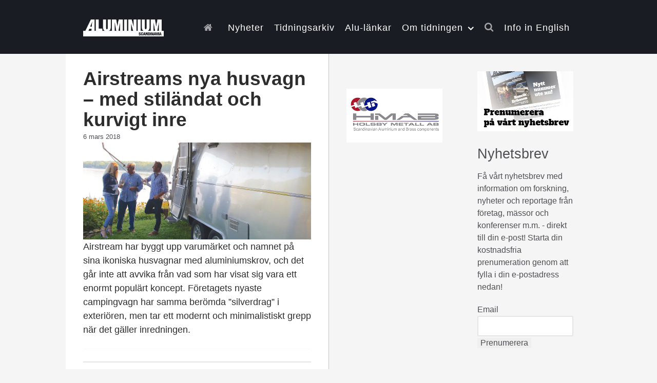

--- FILE ---
content_type: text/css
request_url: https://aluminium.nu/wp-content/themes/rt_notio/style.css?ver=6.8.3
body_size: -61
content:
/*
Theme Name: Notio
Theme URI: http://rockettheme.com
Author: RocketTheme, LLC
Author URI: http://rockettheme.com
Description: Notio - Gantry 5 Theme from RocketTheme
Version: 1.1.1
*/


--- FILE ---
content_type: text/css
request_url: https://aluminium.nu/wp-content/themes/rt_notio/custom/css-compiled/notio-wordpress.css?ver=6.8.3
body_size: 6078
content:
/*2fc112372d82c0029f0ce04190e4ee9b*/
/* line 2, wp-content/plugins/gantry5/engines/nucleus/scss/nucleus/mixins/_nav.scss */
/* line 12, wp-content/plugins/gantry5/engines/nucleus/scss/nucleus/mixins/_nav.scss */
/* line 2, wp-content/plugins/gantry5/engines/nucleus/scss/nucleus/mixins/_utilities.scss */
/* line 9, wp-content/plugins/gantry5/engines/nucleus/scss/nucleus/mixins/_utilities.scss */
/* line 2, wp-content/plugins/gantry5/engines/nucleus/scss/nucleus/theme/_alerts.scss */
.alert {
  border-radius: 0.1875rem;
  padding: 0.938rem;
  margin-bottom: 1.5rem;
  text-shadow: none;
}
/* line 9, wp-content/plugins/gantry5/engines/nucleus/scss/nucleus/theme/_alerts.scss */
.alert {
  background-color: #fcf8e3;
  border: 1px solid #fbeed5;
  border-radius: 4px;
}
/* line 15, wp-content/plugins/gantry5/engines/nucleus/scss/nucleus/theme/_alerts.scss */
.alert, .alert h4 {
  color: #c09853;
}
/* line 20, wp-content/plugins/gantry5/engines/nucleus/scss/nucleus/theme/_alerts.scss */
.alert h4 {
  margin: 0;
}
/* line 24, wp-content/plugins/gantry5/engines/nucleus/scss/nucleus/theme/_alerts.scss */
.alert .close {
  top: -2px;
  right: -21px;
  line-height: 20px;
}
/* line 30, wp-content/plugins/gantry5/engines/nucleus/scss/nucleus/theme/_alerts.scss */
.alert-success {
  color: #468847;
  background-color: #dff0d8;
  border-color: #d6e9c6;
}
/* line 36, wp-content/plugins/gantry5/engines/nucleus/scss/nucleus/theme/_alerts.scss */
.alert-success h4 {
  color: #468847;
}
/* line 40, wp-content/plugins/gantry5/engines/nucleus/scss/nucleus/theme/_alerts.scss */
.alert-danger, .alert-error {
  color: #b94a48;
  background-color: #f2dede;
  border-color: #eed3d7;
}
/* line 47, wp-content/plugins/gantry5/engines/nucleus/scss/nucleus/theme/_alerts.scss */
.alert-danger h4, .alert-error h4 {
  color: #b94a48;
}
/* line 52, wp-content/plugins/gantry5/engines/nucleus/scss/nucleus/theme/_alerts.scss */
.alert-info {
  color: #3a87ad;
  background-color: #d9edf7;
  border-color: #bce8f1;
}
/* line 58, wp-content/plugins/gantry5/engines/nucleus/scss/nucleus/theme/_alerts.scss */
.alert-info h4 {
  color: #3a87ad;
}
/* line 62, wp-content/plugins/gantry5/engines/nucleus/scss/nucleus/theme/_alerts.scss */
.alert-block {
  padding-top: 14px;
  padding-bottom: 14px;
}
/* line 67, wp-content/plugins/gantry5/engines/nucleus/scss/nucleus/theme/_alerts.scss */
.alert-block > p, .alert-block > ul {
  margin-bottom: 0;
}
/* line 72, wp-content/plugins/gantry5/engines/nucleus/scss/nucleus/theme/_alerts.scss */
.alert-block p + p {
  margin-top: 5px;
}
/* line 1, wp-content/plugins/gantry5/engines/nucleus/scss/wordpress/theme/_forms.scss */
legend {
  font-size: 1.3rem;
  line-height: 1.5;
}
/* line 6, wp-content/plugins/gantry5/engines/nucleus/scss/wordpress/theme/_forms.scss */
legend small {
  font-size: 0.8rem;
}
/* line 1, wp-content/themes/rt_notio/scss/notio-wordpress/_core.scss */
#g-page-surround .platform-content .entries .g-block .button, #g-page-surround .platform-content form.password-form .password-btn.button, #g-page-surround .search-form .button, .btn, #comments #comments-nav .comments-previous .button, #comments #comments-nav .comments-next .button, #comments #respond .button, .g-loginform .button, .widget.widget_tag_cloud a, .g-contactform #contact-form .form-actions .button {
  display: inline-block;
  font-family: "rubik", "Helvetica", "Tahoma", "Geneva", "Arial", sans-serif;
  font-weight: 500;
  color: #fff !important;
  font-size: 0.9rem;
  background: #000;
  margin: 0 0 0.5rem 0;
  padding: 0.3rem 1.2rem;
  border-radius: 0.3rem;
  vertical-align: middle;
  text-shadow: none;
  -webkit-transition: all 0.2s;
  -moz-transition: all 0.2s;
  transition: all 0.2s;
}
/* line 15, wp-content/themes/rt_notio/scss/notio-wordpress/_core.scss */
#g-page-surround .platform-content .entries .g-block .button:hover, #g-page-surround .platform-content form.password-form .password-btn.button:hover, #g-page-surround .search-form .button:hover, .btn:hover, #comments #comments-nav .comments-previous .button:hover, #comments #comments-nav .comments-next .button:hover, #comments #respond .button:hover, .g-loginform .button:hover, .widget.widget_tag_cloud a:hover, .g-contactform #contact-form .form-actions .button:hover, #g-page-surround .platform-content .entries .g-block .button:active, #g-page-surround .platform-content form.password-form .password-btn.button:active, #g-page-surround .search-form .button:active, .btn:active, #comments #comments-nav .comments-previous .button:active, #comments #comments-nav .comments-next .button:active, #comments #respond .button:active, .g-loginform .button:active, .widget.widget_tag_cloud a:active, .g-contactform #contact-form .form-actions .button:active, #g-page-surround .platform-content .entries .g-block .button:focus, #g-page-surround .platform-content form.password-form .password-btn.button:focus, #g-page-surround .search-form .button:focus, .btn:focus, #comments #comments-nav .comments-previous .button:focus, #comments #comments-nav .comments-next .button:focus, #comments #respond .button:focus, .g-loginform .button:focus, .widget.widget_tag_cloud a:focus, .g-contactform #contact-form .form-actions .button:focus {
  background: #25b0cf;
  color: #fff !important;
  cursor: pointer;
  outline: 0;
}
/* line 22, wp-content/themes/rt_notio/scss/notio-wordpress/_core.scss */
#g-page-surround .platform-content .entries .g-block .button:disabled, #g-page-surround .platform-content form.password-form .password-btn.button:disabled, #g-page-surround .search-form .button:disabled, .btn:disabled, #comments #comments-nav .comments-previous .button:disabled, #comments #comments-nav .comments-next .button:disabled, #comments #respond .button:disabled, .g-loginform .button:disabled, .widget.widget_tag_cloud a:disabled, .g-contactform #contact-form .form-actions .button:disabled {
  opacity: 0.2;
  cursor: not-allowed;
}
/* line 28, wp-content/themes/rt_notio/scss/notio-wordpress/_core.scss */
/* line 30, wp-content/themes/rt_notio/scss/notio-wordpress/_core.scss */
/* line 31, wp-content/themes/rt_notio/scss/notio-wordpress/_core.scss */
#g-page-surround .nav li {
  margin-bottom: 0.625rem;
}
/* line 35, wp-content/themes/rt_notio/scss/notio-wordpress/_core.scss */
#g-page-surround .nav .nav-header {
  margin: 0.625rem 0;
  padding: 0.469rem 0.938rem;
  font-size: 0.7rem;
  font-weight: 400;
  border-radius: 0.4rem;
  color: #4f4e53;
  background: #e0e0e0;
}
/* line 45, wp-content/themes/rt_notio/scss/notio-wordpress/_core.scss */
#g-page-surround .nav .nav-child {
  margin-top: 0.625rem;
}
/* line 51, wp-content/themes/rt_notio/scss/notio-wordpress/_core.scss */
#g-page-surround .page-header {
  margin: 0.3125rem 0;
  font-size: 1.5rem;
  font-weight: 300;
}
/* line 56, wp-content/themes/rt_notio/scss/notio-wordpress/_core.scss */
#g-page-surround .page-header h1 {
  font-size: 1.3rem;
  text-transform: uppercase;
  font-weight: 400;
}
/* line 62, wp-content/themes/rt_notio/scss/notio-wordpress/_core.scss */
#g-page-surround .page-header h2 {
  font-size: 2.3rem;
  font-weight: 400;
  line-height: 4.5rem;
  margin-top: 2rem;
  margin-bottom: 0.625rem;
  padding-bottom: 0.938rem;
}
/* line 70, wp-content/themes/rt_notio/scss/notio-wordpress/_core.scss */
#g-page-surround .page-header h2 a {
  color: #4f4e53;
}
/* line 73, wp-content/themes/rt_notio/scss/notio-wordpress/_core.scss */
#g-page-surround .page-header h2 a:hover {
  color: #25b0cf;
}
@media only all and (min-width: 60rem) and (max-width: 74.99rem) {
  /* line 7, wp-content/plugins/gantry5/engines/nucleus/scss/nucleus/mixins/_breakpoints.scss */
  #g-page-surround .page-header h2 {
    font-size: 2.25rem;
  }
}
@media only all and (min-width: 51rem) and (max-width: 59.99rem) {
  /* line 13, wp-content/plugins/gantry5/engines/nucleus/scss/nucleus/mixins/_breakpoints.scss */
  #g-page-surround .page-header h2 {
    font-size: 2rem;
    line-height: 1.6;
  }
}
@media only all and (max-width: 50.99rem) {
  /* line 25, wp-content/plugins/gantry5/engines/nucleus/scss/nucleus/mixins/_breakpoints.scss */
  #g-page-surround .page-header h2 {
    font-size: 1.8rem;
    line-height: 1.7;
  }
}
/* line 95, wp-content/themes/rt_notio/scss/notio-wordpress/_core.scss */
/* line 97, wp-content/themes/rt_notio/scss/notio-wordpress/_core.scss */
/* line 98, wp-content/themes/rt_notio/scss/notio-wordpress/_core.scss */
#g-page-surround .platform-content .post-thumbnail .float-left {
  margin: 0 1.5rem 1.5rem 0;
}
/* line 102, wp-content/themes/rt_notio/scss/notio-wordpress/_core.scss */
#g-page-surround .platform-content .post-thumbnail .float-right {
  margin: 0 0 1.5rem 1.5rem;
}
/* line 108, wp-content/themes/rt_notio/scss/notio-wordpress/_core.scss */
#g-page-surround .platform-content .entries {
  margin: -0.938rem;
}
/* line 111, wp-content/themes/rt_notio/scss/notio-wordpress/_core.scss */
#g-page-surround .platform-content .entries .g-block {
  padding: 0 0.938rem;
}
/* line 115, wp-content/themes/rt_notio/scss/notio-wordpress/_core.scss */
/* line 116, wp-content/themes/rt_notio/scss/notio-wordpress/_core.scss */
#g-page-surround .platform-content .entries .g-block .tease.sticky {
  background-color: #f1f2f6;
}
/* line 119, wp-content/themes/rt_notio/scss/notio-wordpress/_core.scss */
#g-page-surround .platform-content .entries .g-block .tease.sticky h2 {
  margin-top: 0;
}
/* line 124, wp-content/themes/rt_notio/scss/notio-wordpress/_core.scss */
#g-page-surround .platform-content .entries .g-block .tease p {
  font-size: 1.15rem;
}
@media only all and (min-width: 51rem) and (max-width: 59.99rem) {
  #g-page-surround .platform-content .entries .g-block .tease p {
    font-size: 1.1rem;
  }
}
@media only all and (max-width: 50.99rem) {
  #g-page-surround .platform-content .entries .g-block .tease p {
    font-size: 1rem;
  }
}
/* line 136, wp-content/themes/rt_notio/scss/notio-wordpress/_core.scss */
#g-page-surround .platform-content .entries .g-block .tease .g-lead {
  color: #4f4e53;
  font-size: 1.5rem;
  padding-bottom: 1.876rem;
}
@media only all and (min-width: 51rem) and (max-width: 59.99rem) {
  #g-page-surround .platform-content .entries .g-block .tease .g-lead {
    font-size: 1.25rem;
  }
}
@media only all and (max-width: 50.99rem) {
  #g-page-surround .platform-content .entries .g-block .tease .g-lead {
    font-size: 1rem;
  }
}
/* line 151, wp-content/themes/rt_notio/scss/notio-wordpress/_core.scss */
/* line 158, wp-content/themes/rt_notio/scss/notio-wordpress/_core.scss */
/* line 159, wp-content/themes/rt_notio/scss/notio-wordpress/_core.scss */
#g-page-surround .platform-content form.password-form .password-box {
  margin: 10px 0;
}
/* line 163, wp-content/themes/rt_notio/scss/notio-wordpress/_core.scss */
/* line 164, wp-content/themes/rt_notio/scss/notio-wordpress/_core.scss */
/* line 172, wp-content/themes/rt_notio/scss/notio-wordpress/_core.scss */
/* line 173, wp-content/themes/rt_notio/scss/notio-wordpress/_core.scss */
/* line 176, wp-content/themes/rt_notio/scss/notio-wordpress/_core.scss */
#g-page-surround .search-form .button span {
  margin-right: 0.625rem;
}
/* line 183, wp-content/themes/rt_notio/scss/notio-wordpress/_core.scss */
#g-page-surround .pull-left, #g-page-surround .pull-right {
  max-width: 100%;
}
/* line 187, wp-content/themes/rt_notio/scss/notio-wordpress/_core.scss */
/* line 188, wp-content/themes/rt_notio/scss/notio-wordpress/_core.scss */
#g-page-surround .item-image.pull-left {
  margin: 0 1.5rem 1.5rem 0;
}
/* line 192, wp-content/themes/rt_notio/scss/notio-wordpress/_core.scss */
#g-page-surround .item-image.pull-right {
  margin: 0 0 1.5rem 1.5rem;
}
/* line 197, wp-content/themes/rt_notio/scss/notio-wordpress/_core.scss */
/* line 198, wp-content/themes/rt_notio/scss/notio-wordpress/_core.scss */
#g-page-surround .dir-rtl .pull-left {
  float: right;
}
/* line 201, wp-content/themes/rt_notio/scss/notio-wordpress/_core.scss */
#g-page-surround .dir-rtl .pull-right {
  float: left;
}
/* line 207, wp-content/themes/rt_notio/scss/notio-wordpress/_core.scss */
#g-page-surround .unstyled {
  margin: 0;
  display: inline-block;
  border: 1px solid rgba(231, 232, 234, 0.25);
  padding: 0.938rem 1.876rem;
  border-radius: 2.4rem;
}
/* line 213, wp-content/themes/rt_notio/scss/notio-wordpress/_core.scss */
#g-page-surround .unstyled li {
  list-style-type: none;
  margin-left: 0;
  padding-bottom: 0.938rem;
  margin-bottom: 0.625rem;
  border-bottom: 1px solid rgba(231, 232, 234, 0.25);
}
/* line 219, wp-content/themes/rt_notio/scss/notio-wordpress/_core.scss */
#g-page-surround .unstyled li:last-child {
  border-bottom: 0;
  padding-bottom: 0;
  margin-bottom: 0;
}
/* line 224, wp-content/themes/rt_notio/scss/notio-wordpress/_core.scss */
#g-page-surround .unstyled li a {
  display: inline-block;
}
/* line 226, wp-content/themes/rt_notio/scss/notio-wordpress/_core.scss */
#g-page-surround .unstyled li a:before {
  color: #25b0cf;
  font-family: FontAwesome;
  content: "\f178";
  margin-right: 0.5rem;
}
/* line 2, wp-content/themes/rt_notio/scss/notio-wordpress/_typography.scss */
table.table-bordered {
  border-collapse: separate;
  *border-collapse: collapse;
}
/* line 5, wp-content/themes/rt_notio/scss/notio-wordpress/_typography.scss */
table.table-bordered th {
  background-color: #f2f2f2;
}
/* line 8, wp-content/themes/rt_notio/scss/notio-wordpress/_typography.scss */
table.table-bordered thead th {
  background-color: #d9d9d9;
}
/* line 13, wp-content/themes/rt_notio/scss/notio-wordpress/_typography.scss */
.table-striped tbody tr:nth-child(2n+1) td, .table-striped tbody tr:nth-child(2n+1) th {
  background: #f2f2f2;
}
/* line 17, wp-content/themes/rt_notio/scss/notio-wordpress/_typography.scss */
/* line 18, wp-content/themes/rt_notio/scss/notio-wordpress/_typography.scss */
.table-hover tbody tr:hover > td, .table-hover tbody tr:hover > th {
  background: #ebebeb;
}
/* line 23, wp-content/themes/rt_notio/scss/notio-wordpress/_typography.scss */
.table, .table-bordered {
  border-color: rgba(231, 232, 234, 0.25) rgba(231, 232, 234, 0.25) rgba(231, 232, 234, 0.25) transparent;
}
/* line 25, wp-content/themes/rt_notio/scss/notio-wordpress/_typography.scss */
.table th, .table-bordered th, .table td, .table-bordered td {
  border-left: 1px solid rgba(231, 232, 234, 0.25);
  border-right: 0;
  border-bottom: 0;
}
/* line 33, wp-content/themes/rt_notio/scss/notio-wordpress/_typography.scss */
.list-striped, .row-striped {
  border-top: 1px solid rgba(0, 0, 0, 0.1);
}
/* line 38, wp-content/themes/rt_notio/scss/notio-wordpress/_typography.scss */
.list-striped li, .list-striped dd, .row-striped .row, .row-striped .row-fluid {
  border-bottom: 1px solid rgba(0, 0, 0, 0.1);
}
/* line 45, wp-content/themes/rt_notio/scss/notio-wordpress/_typography.scss */
.list-striped li:nth-child(odd), .list-striped dd:nth-child(odd), .row-striped .row:nth-child(odd), .row-striped .row-fluid:nth-child(odd) {
  background-color: #fcfcfc;
}
/* line 52, wp-content/themes/rt_notio/scss/notio-wordpress/_typography.scss */
.list-striped li:hover, .list-striped dd:hover, .row-striped .row:hover, .row-striped .row-fluid:hover {
  background-color: #f2f2f2;
}
/* line 59, wp-content/themes/rt_notio/scss/notio-wordpress/_typography.scss */
.list-bordered, .row-bordered {
  border: 1px solid rgba(0, 0, 0, 0.1);
}
/* line 64, wp-content/themes/rt_notio/scss/notio-wordpress/_typography.scss */
.row-even, .row-odd {
  border-bottom: 1px solid rgba(0, 0, 0, 0.1);
}
/* line 69, wp-content/themes/rt_notio/scss/notio-wordpress/_typography.scss */
.row-even {
  background-color: #fcfcfc;
}
/* line 73, wp-content/themes/rt_notio/scss/notio-wordpress/_typography.scss */
.iframe-bordered {
  border: 1px solid rgba(0, 0, 0, 0.1);
}
/* line 78, wp-content/themes/rt_notio/scss/notio-wordpress/_typography.scss */
blockquote {
  border-left: 5px solid rgba(0, 0, 0, 0.1);
}
/* line 82, wp-content/themes/rt_notio/scss/notio-wordpress/_typography.scss */
blockquote small {
  color: #4f4e53;
}
/* line 86, wp-content/themes/rt_notio/scss/notio-wordpress/_typography.scss */
blockquote.pull-right {
  border-right: 5px solid rgba(0, 0, 0, 0.1);
}
/* line 90, wp-content/themes/rt_notio/scss/notio-wordpress/_typography.scss */
code, pre {
  background-color: #f7f7f7;
}
/* line 94, wp-content/themes/rt_notio/scss/notio-wordpress/_typography.scss */
/* line 95, wp-content/themes/rt_notio/scss/notio-wordpress/_typography.scss */
pre.prettyprint {
  padding: 1rem !important;
}
/* line 1, wp-content/themes/rt_notio/scss/notio-wordpress/_forms.scss */
legend {
  line-height: 1.5;
  margin: 1rem 0;
}
/* line 6, wp-content/themes/rt_notio/scss/notio-wordpress/_forms.scss */
.form-actions {
  background: none;
  border: 0;
}
/* line 11, wp-content/themes/rt_notio/scss/notio-wordpress/_forms.scss */
textarea, input[type="text"], input[type="password"], input[type="datetime"], input[type="datetime-local"], input[type="date"], input[type="month"], input[type="time"], input[type="week"], input[type="number"], input[type="email"], input[type="url"], input[type="search"], input[type="tel"], input[type="color"], .uneditable-input {
  color: #4f4e53;
  background-color: #fff;
  border: 2px solid rgba(0, 0, 0, 0.1);
  box-shadow: none;
  box-sizing: border-box !important;
  -webkit-transition: border 0.2s linear, box-shadow 0.2s linear;
  -moz-transition: border 0.2s linear, box-shadow 0.2s linear;
  transition: border 0.2s linear, box-shadow 0.2s linear;
}
/* line 33, wp-content/themes/rt_notio/scss/notio-wordpress/_forms.scss */
.input-prepend textarea, .input-prepend input[type="text"], .input-prepend input[type="password"], .input-prepend input[type="datetime"], .input-prepend input[type="datetime-local"], .input-prepend input[type="date"], .input-prepend input[type="month"], .input-prepend input[type="time"], .input-prepend input[type="week"], .input-prepend input[type="number"], .input-prepend input[type="email"], .input-prepend input[type="url"], .input-prepend input[type="search"], .input-prepend input[type="tel"], .input-prepend input[type="color"], .input-prepend .uneditable-input, .input-append textarea, .input-append input[type="text"], .input-append input[type="password"], .input-append input[type="datetime"], .input-append input[type="datetime-local"], .input-append input[type="date"], .input-append input[type="month"], .input-append input[type="time"], .input-append input[type="week"], .input-append input[type="number"], .input-append input[type="email"], .input-append input[type="url"], .input-append input[type="search"], .input-append input[type="tel"], .input-append input[type="color"], .input-append .uneditable-input {
  padding: 0.35rem;
  max-width: 95%;
}
/* line 36, wp-content/themes/rt_notio/scss/notio-wordpress/_forms.scss */
.dir-rtl .input-prepend textarea, .dir-rtl .input-prepend input[type="text"], .dir-rtl .input-prepend input[type="password"], .dir-rtl .input-prepend input[type="datetime"], .dir-rtl .input-prepend input[type="datetime-local"], .dir-rtl .input-prepend input[type="date"], .dir-rtl .input-prepend input[type="month"], .dir-rtl .input-prepend input[type="time"], .dir-rtl .input-prepend input[type="week"], .dir-rtl .input-prepend input[type="number"], .dir-rtl .input-prepend input[type="email"], .dir-rtl .input-prepend input[type="url"], .dir-rtl .input-prepend input[type="search"], .dir-rtl .input-prepend input[type="tel"], .dir-rtl .input-prepend input[type="color"], .dir-rtl .input-prepend .uneditable-input, .dir-rtl .input-append textarea, .dir-rtl .input-append input[type="text"], .dir-rtl .input-append input[type="password"], .dir-rtl .input-append input[type="datetime"], .dir-rtl .input-append input[type="datetime-local"], .dir-rtl .input-append input[type="date"], .dir-rtl .input-append input[type="month"], .dir-rtl .input-append input[type="time"], .dir-rtl .input-append input[type="week"], .dir-rtl .input-append input[type="number"], .dir-rtl .input-append input[type="email"], .dir-rtl .input-append input[type="url"], .dir-rtl .input-append input[type="search"], .dir-rtl .input-append input[type="tel"], .dir-rtl .input-append input[type="color"], .dir-rtl .input-append .uneditable-input {
  border-radius: 6px 0 0 6px;
}
/* line 42, wp-content/themes/rt_notio/scss/notio-wordpress/_forms.scss */
textarea {
  width: 100%;
}
/* line 46, wp-content/themes/rt_notio/scss/notio-wordpress/_forms.scss */
/* line 47, wp-content/themes/rt_notio/scss/notio-wordpress/_forms.scss */
/* line 48, wp-content/themes/rt_notio/scss/notio-wordpress/_forms.scss */
.dir-rtl .form-horizontal .control-label {
  float: right;
  text-align: left;
}
/* line 52, wp-content/themes/rt_notio/scss/notio-wordpress/_forms.scss */
.dir-rtl .form-horizontal .controls {
  margin-left: 0;
  margin-right: 180px;
}
/* line 59, wp-content/themes/rt_notio/scss/notio-wordpress/_forms.scss */
select {
  color: #4f4e53;
  background: #fff;
  border: 1px solid rgba(0, 0, 0, 0.1);
}
/* line 66, wp-content/themes/rt_notio/scss/notio-wordpress/_forms.scss */
/* line 69, wp-content/themes/rt_notio/scss/notio-wordpress/_forms.scss */
.btn span {
  padding: 0;
  margin: 0;
}
/* line 75, wp-content/themes/rt_notio/scss/notio-wordpress/_forms.scss */
.btn-mini {
  margin: 0.5rem 0;
}
/* line 2, wp-content/themes/rt_notio/scss/notio-wordpress/_pagination.scss */
/* line 3, wp-content/themes/rt_notio/scss/notio-wordpress/_pagination.scss */
@media only all and (max-width: 50.99rem) {
  .pagination ul.pagination-list, .page-links ul.pagination-list {
    box-shadow: none;
  }
}
/* line 10, wp-content/themes/rt_notio/scss/notio-wordpress/_pagination.scss */
.pagination ul.pagination-list > li, .page-links ul.pagination-list > li {
  font-weight: 500;
}
@media only all and (max-width: 50.99rem) {
  /* line 14, wp-content/themes/rt_notio/scss/notio-wordpress/_pagination.scss */
  .pagination ul.pagination-list > li:not(.pagination-prev):not(.pagination-next), .page-links ul.pagination-list > li:not(.pagination-prev):not(.pagination-next) {
    display: none;
  }
}
/* line 19, wp-content/themes/rt_notio/scss/notio-wordpress/_pagination.scss */
.pagination ul.pagination-list > li > a, .page-links ul.pagination-list > li > a {
  padding: 10px 15px;
  color: #4f4e53;
  background: #fff;
  border: 1px solid rgba(255, 255, 255, 0.1);
  border-radius: 0 !important;
}
/* line 25, wp-content/themes/rt_notio/scss/notio-wordpress/_pagination.scss */
.pagination ul.pagination-list > li > a:hover, .page-links ul.pagination-list > li > a:hover {
  background: transparent;
  color: #25b0cf !important;
  border-color: rgba(0, 0, 0, 0.1);
}
/* line 34, wp-content/themes/rt_notio/scss/notio-wordpress/_pagination.scss */
.pagination ul.pagination-list > li > span, .page-links ul.pagination-list > li > span {
  padding: 10px 15px;
  background: #25b0cf;
  border: 1px solid rgba(255, 255, 255, 0.1);
  color: #fff;
  border-radius: 0 !important;
}
/* line 41, wp-content/themes/rt_notio/scss/notio-wordpress/_pagination.scss */
.pagination ul.pagination-list > li > span.dots, .page-links ul.pagination-list > li > span.dots {
  background: #fff;
  color: #4f4e53;
}
/* line 48, wp-content/themes/rt_notio/scss/notio-wordpress/_pagination.scss */
/* line 49, wp-content/themes/rt_notio/scss/notio-wordpress/_pagination.scss */
.pagination ul.pagination-list.pagination-next span, .page-links ul.pagination-list.pagination-next span, .pagination ul.pagination-list.pagination-prev span, .page-links ul.pagination-list.pagination-prev span {
  opacity: 0.3;
  background: rgba(255, 255, 255, 0.2);
  color: #4f4e53;
}
/* line 57, wp-content/themes/rt_notio/scss/notio-wordpress/_pagination.scss */
.pagination p.counter, .page-links p.counter {
  margin: 0;
}
/* line 2, wp-content/themes/rt_notio/scss/notio-wordpress/_meta.scss */
/* line 3, wp-content/themes/rt_notio/scss/notio-wordpress/_meta.scss */
#g-page-surround .entry-meta {
  margin-top: 0;
}
/* line 6, wp-content/themes/rt_notio/scss/notio-wordpress/_meta.scss */
#g-page-surround .entry-meta > div[class^="meta-"] {
  display: inline-block;
  margin: 0;
  padding-right: 0.938rem;
  color: #4f4e53;
  font-size: 1.2rem;
  line-height: 2;
}
@media only all and (min-width: 51rem) and (max-width: 59.99rem) {
  #g-page-surround .entry-meta > div[class^="meta-"] {
    font-size: 1.1rem;
  }
}
@media only all and (max-width: 50.99rem) {
  #g-page-surround .entry-meta > div[class^="meta-"] {
    font-size: 1rem;
  }
}
/* line 1, wp-content/themes/rt_notio/scss/notio-wordpress/_comments.scss */
#comments {
  margin-top: 0.625rem;
  padding-top: 0.938rem;
}
/* line 6, wp-content/themes/rt_notio/scss/notio-wordpress/_comments.scss */
#comments ol.commentlist {
  margin-top: 2vw;
  margin-bottom: 2vw;
}
/* line 11, wp-content/themes/rt_notio/scss/notio-wordpress/_comments.scss */
#comments ol.commentlist li.comment {
  margin-top: 1.5vw;
}
/* line 14, wp-content/themes/rt_notio/scss/notio-wordpress/_comments.scss */
#comments ol.commentlist li.comment .comment-body {
  position: relative;
  padding-right: 20px;
  font-size: 1vw;
  font-weight: 400;
}
@media (max-width: 100rem) {
  /* line 7, wp-content/themes/rt_notio/scss/notio-wordpress/_mixins.scss */
  #comments ol.commentlist li.comment .comment-body {
    font-size: 1rem;
  }
}
/* line 20, wp-content/themes/rt_notio/scss/notio-wordpress/_comments.scss */
#comments ol.commentlist li.comment .comment-body .comment-reply {
  margin-left: 85px;
  font-weight: 500;
  font-size: 0.7vw;
}
@media (max-width: 125rem) {
  #comments ol.commentlist li.comment .comment-body .comment-reply {
    font-size: 0.875rem;
  }
}
/* line 25, wp-content/themes/rt_notio/scss/notio-wordpress/_comments.scss */
#comments ol.commentlist li.comment .comment-body .comment-reply a {
  color: #25b0cf;
}
/* line 28, wp-content/themes/rt_notio/scss/notio-wordpress/_comments.scss */
#comments ol.commentlist li.comment .comment-body .comment-reply a:hover {
  color: #4f4e53;
}
/* line 35, wp-content/themes/rt_notio/scss/notio-wordpress/_comments.scss */
#comments ol.commentlist li.comment .comment-author {
  padding: 15px 0;
  height: auto;
  line-height: normal;
}
/* line 40, wp-content/themes/rt_notio/scss/notio-wordpress/_comments.scss */
#comments ol.commentlist li.comment .comment-author .author-avatar {
  -webkit-box-flex: 0;
  -moz-box-flex: 0;
  box-flex: 0;
  -webkit-flex: 0 65px;
  -moz-flex: 0 65px;
  -ms-flex: 0 65px;
  flex: 0 65px;
  width: 65px;
  height: 65px;
  margin-right: 20px;
}
/* line 46, wp-content/themes/rt_notio/scss/notio-wordpress/_comments.scss */
#comments ol.commentlist li.comment .comment-author .author-avatar .avatar {
  border-radius: 50%;
}
/* line 51, wp-content/themes/rt_notio/scss/notio-wordpress/_comments.scss */
/* line 52, wp-content/themes/rt_notio/scss/notio-wordpress/_comments.scss */
#comments ol.commentlist li.comment .comment-author .author-meta .author-name {
  font-size: 1vw;
  font-weight: 700;
  color: #000;
}
@media (max-width: 115rem) {
  #comments ol.commentlist li.comment .comment-author .author-meta .author-name {
    font-size: 1.15rem;
  }
}
/* line 57, wp-content/themes/rt_notio/scss/notio-wordpress/_comments.scss */
#comments ol.commentlist li.comment .comment-author .author-meta .author-name a {
  color: #000;
}
/* line 60, wp-content/themes/rt_notio/scss/notio-wordpress/_comments.scss */
#comments ol.commentlist li.comment .comment-author .author-meta .author-name a:hover {
  color: #25b0cf;
}
/* line 66, wp-content/themes/rt_notio/scss/notio-wordpress/_comments.scss */
#comments ol.commentlist li.comment .comment-author .author-meta time {
  font-size: 0.75vw;
}
@media (max-width: 116.6666666667rem) {
  #comments ol.commentlist li.comment .comment-author .author-meta time {
    font-size: 0.875rem;
  }
}
/* line 69, wp-content/themes/rt_notio/scss/notio-wordpress/_comments.scss */
#comments ol.commentlist li.comment .comment-author .author-meta time a {
  color: #95a5a6;
}
/* line 72, wp-content/themes/rt_notio/scss/notio-wordpress/_comments.scss */
#comments ol.commentlist li.comment .comment-author .author-meta time a:hover {
  color: #25b0cf;
}
@media only all and (max-width: 50.99rem) {
  #comments ol.commentlist li.comment .comment-author .author-meta time {
    display: inline;
  }
}
/* line 84, wp-content/themes/rt_notio/scss/notio-wordpress/_comments.scss */
/* line 85, wp-content/themes/rt_notio/scss/notio-wordpress/_comments.scss */
/* line 86, wp-content/themes/rt_notio/scss/notio-wordpress/_comments.scss */
/* line 87, wp-content/themes/rt_notio/scss/notio-wordpress/_comments.scss */
#comments ol.commentlist li.comment.bypostauthor > .comment-body > .comment-author .author-name {
  color: #25b0cf;
}
/* line 90, wp-content/themes/rt_notio/scss/notio-wordpress/_comments.scss */
#comments ol.commentlist li.comment.bypostauthor > .comment-body > .comment-author .author-name a {
  color: #25b0cf;
}
/* line 93, wp-content/themes/rt_notio/scss/notio-wordpress/_comments.scss */
#comments ol.commentlist li.comment.bypostauthor > .comment-body > .comment-author .author-name a:hover {
  color: #4f4e53;
}
/* line 102, wp-content/themes/rt_notio/scss/notio-wordpress/_comments.scss */
#comments ol.commentlist li.comment .comment-content {
  overflow: hidden;
  margin-left: 85px;
  margin-top: -45px;
  padding: 15px 15px 15px 0;
  font-size: 1vw;
}
@media (max-width: 100rem) {
  #comments ol.commentlist li.comment .comment-content {
    font-size: 1rem;
  }
}
/* line 109, wp-content/themes/rt_notio/scss/notio-wordpress/_comments.scss */
#comments ol.commentlist li.comment .comment-content p {
  font-size: 1vw;
}
@media (max-width: 100rem) {
  #comments ol.commentlist li.comment .comment-content p {
    font-size: 1rem;
  }
}
/* line 112, wp-content/themes/rt_notio/scss/notio-wordpress/_comments.scss */
#comments ol.commentlist li.comment .comment-content p:last-child {
  margin-bottom: 0;
}
/* line 121, wp-content/themes/rt_notio/scss/notio-wordpress/_comments.scss */
/* line 122, wp-content/themes/rt_notio/scss/notio-wordpress/_comments.scss */
/* line 123, wp-content/themes/rt_notio/scss/notio-wordpress/_comments.scss */
#comments #responses .responses-header h3 {
  padding: 0;
}
/* line 128, wp-content/themes/rt_notio/scss/notio-wordpress/_comments.scss */
/* line 129, wp-content/themes/rt_notio/scss/notio-wordpress/_comments.scss */
#comments #responses > ol.commentlist > li.comment:first-child {
  margin-top: 0;
}
/* line 135, wp-content/themes/rt_notio/scss/notio-wordpress/_comments.scss */
#comments #responses #respond {
  margin-left: 15px;
}
/* line 141, wp-content/themes/rt_notio/scss/notio-wordpress/_comments.scss */
#comments #comments-nav {
  margin-left: 5px;
}
@media only all and (max-width: 50.99rem) {
  #comments #comments-nav {
    margin-top: 2rem;
  }
}
/* line 148, wp-content/themes/rt_notio/scss/notio-wordpress/_comments.scss */
/* line 149, wp-content/themes/rt_notio/scss/notio-wordpress/_comments.scss */
/* line 152, wp-content/themes/rt_notio/scss/notio-wordpress/_comments.scss */
#comments #comments-nav .comments-previous .button span, #comments #comments-nav .comments-next .button span {
  vertical-align: middle;
  font-size: 1vw;
}
@media (max-width: 115rem) {
  #comments #comments-nav .comments-previous .button span, #comments #comments-nav .comments-next .button span {
    font-size: 1.15rem;
  }
}
/* line 157, wp-content/themes/rt_notio/scss/notio-wordpress/_comments.scss */
#comments #comments-nav .comments-previous .button .fa, #comments #comments-nav .comments-next .button .fa {
  vertical-align: middle;
  font-size: 0.9vw;
}
@media (max-width: 100rem) {
  #comments #comments-nav .comments-previous .button .fa, #comments #comments-nav .comments-next .button .fa {
    font-size: 0.9rem;
  }
}
@media only all and (max-width: 50.99rem) {
  #comments #comments-nav .comments-previous .button, #comments #comments-nav .comments-next .button {
    font-size: 0.7rem;
  }
}
/* line 168, wp-content/themes/rt_notio/scss/notio-wordpress/_comments.scss */
@media only all and (max-width: 50.99rem) {
  #comments #comments-nav .comments-previous {
    margin-right: 5px;
  }
  /* line 172, wp-content/themes/rt_notio/scss/notio-wordpress/_comments.scss */
  .dir-rtl #comments #comments-nav .comments-previous {
    margin-left: 5px;
  }
}
/* line 177, wp-content/themes/rt_notio/scss/notio-wordpress/_comments.scss */
#comments #comments-nav .comments-previous .button {
  padding-left: 0.75rem;
}
/* line 182, wp-content/themes/rt_notio/scss/notio-wordpress/_comments.scss */
/* line 183, wp-content/themes/rt_notio/scss/notio-wordpress/_comments.scss */
#comments #comments-nav .comments-next .button {
  padding-right: 0.75rem;
}
/* line 190, wp-content/themes/rt_notio/scss/notio-wordpress/_comments.scss */
/* line 191, wp-content/themes/rt_notio/scss/notio-wordpress/_comments.scss */
#comments #respond .respond-header {
  margin-top: 0.625rem;
  padding-top: 0.938rem;
}
/* line 195, wp-content/themes/rt_notio/scss/notio-wordpress/_comments.scss */
#comments #respond .respond-header h3 {
  padding: 0;
}
/* line 200, wp-content/themes/rt_notio/scss/notio-wordpress/_comments.scss */
#comments #respond input {
  padding-left: 15px;
  border: 0 none;
  border: 2px solid #e7e8ea;
  background: #fff;
  border-radius: 4px;
}
/* line 207, wp-content/themes/rt_notio/scss/notio-wordpress/_comments.scss */
#comments #respond input:focus {
  box-shadow: none;
  border-color: #25b0cf;
}
/* line 213, wp-content/themes/rt_notio/scss/notio-wordpress/_comments.scss */
#comments #respond textarea {
  padding: 15px;
  border: 0 none;
  border: 2px solid #e7e8ea;
  background: #fff;
  border-radius: 4px;
}
/* line 220, wp-content/themes/rt_notio/scss/notio-wordpress/_comments.scss */
#comments #respond textarea:focus {
  box-shadow: none;
  border-color: #25b0cf;
}
/* line 226, wp-content/themes/rt_notio/scss/notio-wordpress/_comments.scss */
#comments #respond .button {
  font-size: 1vw;
  border: none;
}
@media (max-width: 115rem) {
  #comments #respond .button {
    font-size: 1.15rem;
  }
}
/* line 2, wp-content/themes/rt_notio/scss/notio-wordpress/_particles.scss */
/* line 3, wp-content/themes/rt_notio/scss/notio-wordpress/_particles.scss */
.g-loginform .login-pretext {
  margin-bottom: 1rem;
}
/* line 7, wp-content/themes/rt_notio/scss/notio-wordpress/_particles.scss */
/* line 8, wp-content/themes/rt_notio/scss/notio-wordpress/_particles.scss */
.g-loginform p input {
  border-radius: 0.4rem;
}
/* line 13, wp-content/themes/rt_notio/scss/notio-wordpress/_particles.scss */
/* line 17, wp-content/themes/rt_notio/scss/notio-wordpress/_particles.scss */
/* line 18, wp-content/themes/rt_notio/scss/notio-wordpress/_particles.scss */
.g-loginform fieldset.login-data #login-username {
  margin-top: 0;
}
/* line 23, wp-content/themes/rt_notio/scss/notio-wordpress/_particles.scss */
.g-loginform .login-extra {
  list-style-type: none;
  margin-left: 0;
}
/* line 30, wp-content/themes/rt_notio/scss/notio-wordpress/_particles.scss */
/* line 31, wp-content/themes/rt_notio/scss/notio-wordpress/_particles.scss */
.g-infolist small {
  font-size: 85%;
}
/* line 2, wp-content/themes/rt_notio/scss/notio-wordpress/_widgets.scss */
/* line 3, wp-content/themes/rt_notio/scss/notio-wordpress/_widgets.scss */
/* line 9, wp-content/themes/rt_notio/scss/notio-wordpress/_widgets.scss */
.widget.widget_archive ul, .widget.widget_categories ul, .widget.widget_meta ul, .widget.widget_pages ul, .widget.widget_recent_comments ul, .widget.widget_recent_entries ul {
  list-style-type: none;
  margin-left: 0;
  margin-top: 0;
}
/* line 14, wp-content/themes/rt_notio/scss/notio-wordpress/_widgets.scss */
.widget.widget_archive ul li, .widget.widget_categories ul li, .widget.widget_meta ul li, .widget.widget_pages ul li, .widget.widget_recent_comments ul li, .widget.widget_recent_entries ul li {
  margin: 0 0 5px;
}
/* line 18, wp-content/themes/rt_notio/scss/notio-wordpress/_widgets.scss */
.widget.widget_archive ul ul, .widget.widget_categories ul ul, .widget.widget_meta ul ul, .widget.widget_pages ul ul, .widget.widget_recent_comments ul ul, .widget.widget_recent_entries ul ul {
  list-style-type: none;
}
/* line 21, wp-content/themes/rt_notio/scss/notio-wordpress/_widgets.scss */
.widget.widget_archive ul ul.children, .widget.widget_categories ul ul.children, .widget.widget_meta ul ul.children, .widget.widget_pages ul ul.children, .widget.widget_recent_comments ul ul.children, .widget.widget_recent_entries ul ul.children {
  margin-left: 1.5rem;
  margin-top: 5px;
}
/* line 30, wp-content/themes/rt_notio/scss/notio-wordpress/_widgets.scss */
/* line 31, wp-content/themes/rt_notio/scss/notio-wordpress/_widgets.scss */
.widget.widget_search input.search-field {
  height: 40px;
  border-radius: 0.4rem;
}
/* line 38, wp-content/themes/rt_notio/scss/notio-wordpress/_widgets.scss */
/* line 39, wp-content/themes/rt_notio/scss/notio-wordpress/_widgets.scss */
.widget.widget_tag_cloud a {
  padding: 0.4rem 2rem;
  background: transparent;
  border-color: #25b0cf;
  color: #25b0cf !important;
  border: 2px solid #25b0cf;
}
/* line 48, wp-content/themes/rt_notio/scss/notio-wordpress/_widgets.scss */
.widget.widget_tag_cloud a:hover, .widget.widget_tag_cloud a:active, .widget.widget_tag_cloud a:focus {
  background: #25b0cf !important;
  border-color: #25b0cf !important;
  color: #fff !important;
}
/* line 57, wp-content/themes/rt_notio/scss/notio-wordpress/_widgets.scss */
.widget.widget_calendar {
  margin-bottom: 1.5rem;
}
/* line 2, wp-content/themes/rt_notio/scss/notio-wordpress/_contactform.scss */
/* line 3, wp-content/themes/rt_notio/scss/notio-wordpress/_contactform.scss */
/* line 4, wp-content/themes/rt_notio/scss/notio-wordpress/_contactform.scss */
.g-contactform #contact-form .form-message {
  margin-bottom: 15px;
}
/* line 7, wp-content/themes/rt_notio/scss/notio-wordpress/_contactform.scss */
.g-contactform #contact-form .form-message + .control-group {
  margin-top: 15px;
}
/* line 12, wp-content/themes/rt_notio/scss/notio-wordpress/_contactform.scss */
.g-contactform #contact-form .control-group {
  margin-bottom: 1.5rem;
}
/* line 15, wp-content/themes/rt_notio/scss/notio-wordpress/_contactform.scss */
.g-contactform #contact-form .control-group .controls {
  margin-left: 100px;
}
@media only all and (max-width: 50.99rem) {
  .g-contactform #contact-form .control-group .controls {
    margin-left: 0;
  }
}
/* line 22, wp-content/themes/rt_notio/scss/notio-wordpress/_contactform.scss */
.g-contactform #contact-form .control-group .controls input, .g-contactform #contact-form .control-group .controls textarea {
  border: 0 none;
  border: 2px solid #e7e8ea;
  background: #fff;
  border-radius: 4px;
}
/* line 28, wp-content/themes/rt_notio/scss/notio-wordpress/_contactform.scss */
.g-contactform #contact-form .control-group .controls input:focus, .g-contactform #contact-form .control-group .controls textarea:focus {
  box-shadow: none;
  border-color: #25b0cf;
}
/* line 34, wp-content/themes/rt_notio/scss/notio-wordpress/_contactform.scss */
.g-contactform #contact-form .control-group .controls textarea {
  padding-top: 10px;
}
/* line 38, wp-content/themes/rt_notio/scss/notio-wordpress/_contactform.scss */
.g-contactform #contact-form .control-group .controls input[type="checkbox"] {
  margin-top: 0.5rem;
}
/* line 43, wp-content/themes/rt_notio/scss/notio-wordpress/_contactform.scss */
.g-contactform #contact-form .control-group .control-label {
  float: left;
  padding-top: 5px;
  text-align: right;
}
/* line 48, wp-content/themes/rt_notio/scss/notio-wordpress/_contactform.scss */
.g-contactform #contact-form .control-group .control-label.control-label-checkbox {
  margin-left: 100px;
  margin-right: 0.75rem;
  float: left;
}
@media only all and (max-width: 50.99rem) {
  .g-contactform #contact-form .control-group .control-label.control-label-checkbox {
    margin-left: 0;
  }
}
/* line 59, wp-content/themes/rt_notio/scss/notio-wordpress/_contactform.scss */
.g-contactform #contact-form .g-recaptcha {
  margin: 20px 0;
  padding-left: 100px;
}
@media only all and (max-width: 50.99rem) {
  .g-contactform #contact-form .g-recaptcha {
    padding-left: 0;
  }
}
/* line 67, wp-content/themes/rt_notio/scss/notio-wordpress/_contactform.scss */
.g-contactform #contact-form .form-actions {
  margin-left: 100px;
}
@media only all and (max-width: 50.99rem) {
  .g-contactform #contact-form .form-actions {
    margin-left: 0;
  }
}
/* line 73, wp-content/themes/rt_notio/scss/notio-wordpress/_contactform.scss */
/* line 1, wp-content/themes/rt_notio/scss/notio-wordpress/sections/_main.scss */
/* line 2, wp-content/themes/rt_notio/scss/notio-wordpress/sections/_main.scss */
#g-mainbar .widget {
  margin: -0.625rem;
}
/* line 1, wp-content/themes/rt_notio/scss/notio-wordpress/_rokajaxsearch.scss */
/* line 2, wp-content/themes/rt_notio/scss/notio-wordpress/_rokajaxsearch.scss */
.rokajaxsearch *, .rokajaxsearch *:before, .rokajaxsearch *:after {
  box-sizing: border-box !important;
}
/* line 4, wp-content/themes/rt_notio/scss/notio-wordpress/_rokajaxsearch.scss */
/* line 5, wp-content/themes/rt_notio/scss/notio-wordpress/_rokajaxsearch.scss */
.platform-content .rokajaxsearch * *, .platform-content .rokajaxsearch *:before *, .platform-content .rokajaxsearch *:after *, .platform-content .rokajaxsearch * *:before, .platform-content .rokajaxsearch *:before *:before, .platform-content .rokajaxsearch *:after *:before, .platform-content .rokajaxsearch * *:after, .platform-content .rokajaxsearch *:before *:after, .platform-content .rokajaxsearch *:after *:after {
  box-sizing: border-box;
}
/* line 10, wp-content/themes/rt_notio/scss/notio-wordpress/_rokajaxsearch.scss */
.rokajaxsearch #roksearch_search_str {
  border: 2px solid #e7e8ea;
  border-radius: 2rem;
  margin-bottom: 1rem;
  padding: 0.75rem 1rem;
  width: 100%;
  box-shadow: none;
}
/* line 18, wp-content/themes/rt_notio/scss/notio-wordpress/_rokajaxsearch.scss */
.rokajaxsearch #roksearch_search_str:focus {
  border-color: #25b0cf;
}
/* line 24, wp-content/themes/rt_notio/scss/notio-wordpress/_rokajaxsearch.scss */
form#rokajaxsearch {
  margin: 0;
}
/* line 26, wp-content/themes/rt_notio/scss/notio-wordpress/_rokajaxsearch.scss */
form#rokajaxsearch > .rokajaxsearch {
  background: none;
  box-shadow: none;
  border: none;
}
/* line 34, wp-content/themes/rt_notio/scss/notio-wordpress/_rokajaxsearch.scss */
#roksearch_results {
  color: #4f4e53;
  background: #fff;
  border: 1px solid #e7e8ea;
}
/* line 38, wp-content/themes/rt_notio/scss/notio-wordpress/_rokajaxsearch.scss */
#roksearch_results .roksearch_result_wrapper1 {
  background: #f2f2f2;
  color: #4f4e53;
}
/* line 41, wp-content/themes/rt_notio/scss/notio-wordpress/_rokajaxsearch.scss */
#roksearch_results .roksearch_result_wrapper1:hover {
  background: #25b0cf;
  color: #fff;
  border: 1px solid #0a2f38;
}
/* line 45, wp-content/themes/rt_notio/scss/notio-wordpress/_rokajaxsearch.scss */
#roksearch_results .roksearch_result_wrapper1:hover a, #roksearch_results .roksearch_result_wrapper1:hover h3 {
  color: #8ad8ea;
}
/* line 50, wp-content/themes/rt_notio/scss/notio-wordpress/_rokajaxsearch.scss */
#roksearch_results span.highlight {
  color: #fff;
  background-color: #19798e;
  text-shadow: none;
}
@media only all and (max-width: 50.99rem) {
  /* line 56, wp-content/themes/rt_notio/scss/notio-wordpress/_rokajaxsearch.scss */
  body #roksearch_results {
    width: 95%;
  }
}
/* line 62, wp-content/themes/rt_notio/scss/notio-wordpress/_rokajaxsearch.scss */
/* line 63, wp-content/themes/rt_notio/scss/notio-wordpress/_rokajaxsearch.scss */
.rokajaxsearch .search_options {
  margin-top: 8px;
  padding-bottom: 15px;
}
/* line 66, wp-content/themes/rt_notio/scss/notio-wordpress/_rokajaxsearch.scss */
.rokajaxsearch .search_options label {
  margin-right: 10px !important;
}
/* line 68, wp-content/themes/rt_notio/scss/notio-wordpress/_rokajaxsearch.scss */
.rokajaxsearch .search_options label input[type="radio"], .rokajaxsearch .search_options label input[type="checkbox"] {
  margin: 0 5px 0 0;
}
/* line 73, wp-content/themes/rt_notio/scss/notio-wordpress/_rokajaxsearch.scss */
.rokajaxsearch .clr {
  clear: both;
}
/* line 76, wp-content/themes/rt_notio/scss/notio-wordpress/_rokajaxsearch.scss */
.rokajaxsearch .searchintro {
  overflow: hidden;
}
/* line 81, wp-content/themes/rt_notio/scss/notio-wordpress/_rokajaxsearch.scss */
#roksearch_results {
  z-index: 10000;
  position: absolute;
  width: 400px;
  float: right;
  text-align: left;
  visibility: hidden;
  margin-top: 5px;
}
/* line 89, wp-content/themes/rt_notio/scss/notio-wordpress/_rokajaxsearch.scss */
#roksearch_results .small {
  display: inline;
  position: relative;
  text-align: inherit;
  bottom: 0;
  right: 0;
  font-size: 11px;
  font-style: italic;
}
/* line 98, wp-content/themes/rt_notio/scss/notio-wordpress/_rokajaxsearch.scss */
#roksearch_results a.clr {
  margin: 10px 0 5px 0;
}
/* line 101, wp-content/themes/rt_notio/scss/notio-wordpress/_rokajaxsearch.scss */
#roksearch_results a {
  color: #125463;
}
/* line 104, wp-content/themes/rt_notio/scss/notio-wordpress/_rokajaxsearch.scss */
#roksearch_results h3 {
  color: #125463;
  margin-top: 0;
  margin-bottom: 2px;
  line-height: 110%;
  font-size: 110%;
  padding-bottom: 0;
}
/* line 111, wp-content/themes/rt_notio/scss/notio-wordpress/_rokajaxsearch.scss */
#roksearch_results h3:hover {
  color: inherit;
}
/* line 115, wp-content/themes/rt_notio/scss/notio-wordpress/_rokajaxsearch.scss */
#roksearch_results .roksearch_result_wrapper1:hover {
  border: none;
}
/* line 118, wp-content/themes/rt_notio/scss/notio-wordpress/_rokajaxsearch.scss */
#roksearch_results .container-wrapper {
  overflow: hidden;
}
/* line 121, wp-content/themes/rt_notio/scss/notio-wordpress/_rokajaxsearch.scss */
#roksearch_results .page {
  float: left;
}
/* line 124, wp-content/themes/rt_notio/scss/notio-wordpress/_rokajaxsearch.scss */
#roksearch_results .roksearch_header, #roksearch_results .roksearch_row_btm {
  background: #f2f2f2;
  padding: 10px 15px;
  line-height: 130%;
  text-transform: none;
  font-weight: normal;
  font-size: 14px;
}
/* line 132, wp-content/themes/rt_notio/scss/notio-wordpress/_rokajaxsearch.scss */
#roksearch_results .roksearch_row_btm {
  overflow: hidden;
  border-top: 1px solid #e7e8ea;
}
/* line 136, wp-content/themes/rt_notio/scss/notio-wordpress/_rokajaxsearch.scss */
#roksearch_results .roksearch_even, #roksearch_results .roksearch_odd {
  padding: 15px;
  border-bottom: none;
}
/* line 139, wp-content/themes/rt_notio/scss/notio-wordpress/_rokajaxsearch.scss */
#roksearch_results .roksearch_even span, #roksearch_results .roksearch_odd span {
  margin-top: 15px;
  line-height: 140%;
}
/* line 142, wp-content/themes/rt_notio/scss/notio-wordpress/_rokajaxsearch.scss */
#roksearch_results .roksearch_even span.highlight, #roksearch_results .roksearch_odd span.highlight {
  margin-top: 0;
  padding: 0 3px;
}
/* line 148, wp-content/themes/rt_notio/scss/notio-wordpress/_rokajaxsearch.scss */
#roksearch_results .roksearch_odd {
  background: rgba(0, 0, 0, 0.05);
}
/* line 151, wp-content/themes/rt_notio/scss/notio-wordpress/_rokajaxsearch.scss */
#roksearch_results .viewall {
  float: left;
  margin: 0 5px;
}
/* line 154, wp-content/themes/rt_notio/scss/notio-wordpress/_rokajaxsearch.scss */
#roksearch_results .viewall span {
  line-height: 130%;
  text-transform: none;
}
/* line 159, wp-content/themes/rt_notio/scss/notio-wordpress/_rokajaxsearch.scss */
#roksearch_results .estimated_res {
  font-size: 9px;
  font-style: italic;
  text-transform: none;
  float: left;
}
/* line 165, wp-content/themes/rt_notio/scss/notio-wordpress/_rokajaxsearch.scss */
#roksearch_results .pagination_res {
  font-style: normal;
  float: right;
  text-transform: none;
  font-size: 11px;
}
/* line 170, wp-content/themes/rt_notio/scss/notio-wordpress/_rokajaxsearch.scss */
#roksearch_results .pagination_res span {
  padding: 0 5px;
}
/* line 174, wp-content/themes/rt_notio/scss/notio-wordpress/_rokajaxsearch.scss */
#roksearch_results .powered-by-google {
  text-transform: lowercase;
  font-style: italic;
  font-size: 9px;
}
/* line 179, wp-content/themes/rt_notio/scss/notio-wordpress/_rokajaxsearch.scss */
/* line 180, wp-content/themes/rt_notio/scss/notio-wordpress/_rokajaxsearch.scss */
#roksearch_results .google-search #roksearch_link {
  margin-top: 5px;
}
/* line 184, wp-content/themes/rt_notio/scss/notio-wordpress/_rokajaxsearch.scss */
#roksearch_results .google-thumb-image {
  margin: 0 auto;
}
/* line 187, wp-content/themes/rt_notio/scss/notio-wordpress/_rokajaxsearch.scss */
#roksearch_results .readon {
  margin-top: 15px;
}
/* line 189, wp-content/themes/rt_notio/scss/notio-wordpress/_rokajaxsearch.scss */
#roksearch_results .readon span, #roksearch_results .readon .button {
  font-size: 13px;
  line-height: 22px;
}
/* line 194, wp-content/themes/rt_notio/scss/notio-wordpress/_rokajaxsearch.scss */
#roksearch_results .container-arrows {
  height: 12px;
  width: 30px;
  float: left;
  margin-right: 5px;
  position: relative;
}
/* line 201, wp-content/themes/rt_notio/scss/notio-wordpress/_rokajaxsearch.scss */
#roksearch_results #roksearch_link:before {
  content: "×";
  font-size: 1.5em;
  position: absolute;
  right: 10px;
  top: 8px;
  z-index: 100;
}
/* line 209, wp-content/themes/rt_notio/scss/notio-wordpress/_rokajaxsearch.scss */
#roksearch_results .arrow-left, #roksearch_results .arrow-left-disabled, #roksearch_results .arrow-right, #roksearch_results .arrow-right-disabled {
  position: absolute;
}
/* line 211, wp-content/themes/rt_notio/scss/notio-wordpress/_rokajaxsearch.scss */
#roksearch_results .arrow-left:before, #roksearch_results .arrow-left-disabled:before, #roksearch_results .arrow-right:before, #roksearch_results .arrow-right-disabled:before {
  font-family: FontAwesome;
  font-size: 1.3em;
}
/* line 216, wp-content/themes/rt_notio/scss/notio-wordpress/_rokajaxsearch.scss */
#roksearch_results .arrow-left, #roksearch_results .arrow-right {
  cursor: pointer;
}
/* line 218, wp-content/themes/rt_notio/scss/notio-wordpress/_rokajaxsearch.scss */
#roksearch_results .arrow-left:before, #roksearch_results .arrow-right:before {
  color: #25b0cf;
}
/* line 222, wp-content/themes/rt_notio/scss/notio-wordpress/_rokajaxsearch.scss */
#roksearch_results .arrow-left, #roksearch_results .arrow-left-disabled {
  left: 0;
}
/* line 224, wp-content/themes/rt_notio/scss/notio-wordpress/_rokajaxsearch.scss */
#roksearch_results .arrow-left:before, #roksearch_results .arrow-left-disabled:before {
  content: '\f104';
}
/* line 228, wp-content/themes/rt_notio/scss/notio-wordpress/_rokajaxsearch.scss */
#roksearch_results .arrow-right, #roksearch_results .arrow-right-disabled {
  left: 18px;
}
/* line 230, wp-content/themes/rt_notio/scss/notio-wordpress/_rokajaxsearch.scss */
#roksearch_results .arrow-right:before, #roksearch_results .arrow-right-disabled:before {
  content: '\f105';
}
/*# sourceMappingURL=notio-wordpress.css.map */